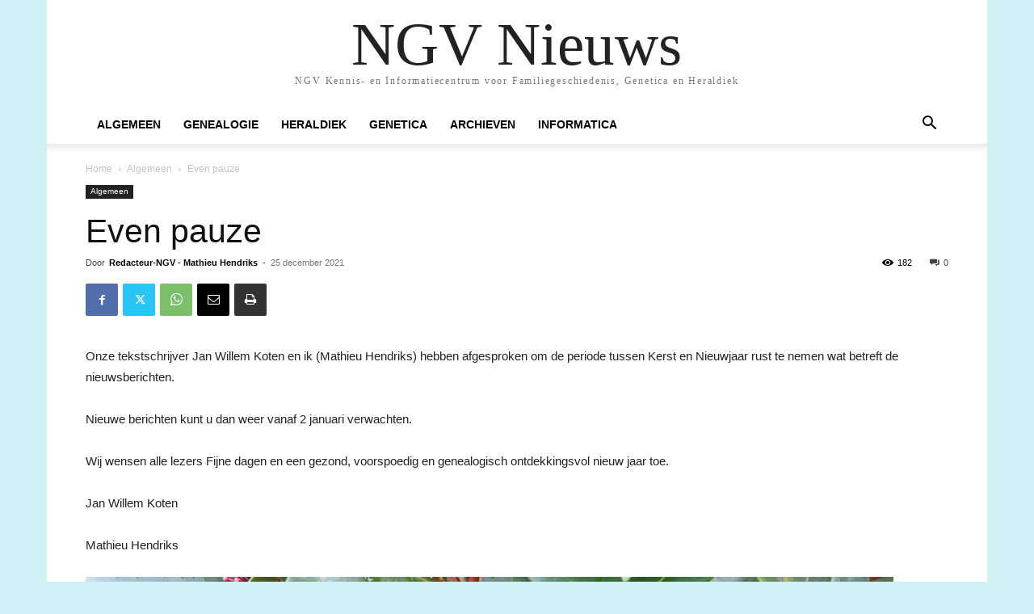

--- FILE ---
content_type: text/html; charset=UTF-8
request_url: https://www.ngvnieuws.nl/ngvkrant/wp-admin/admin-ajax.php?td_theme_name=Newspaper&v=12.7.4
body_size: -152
content:
{"117364":182}